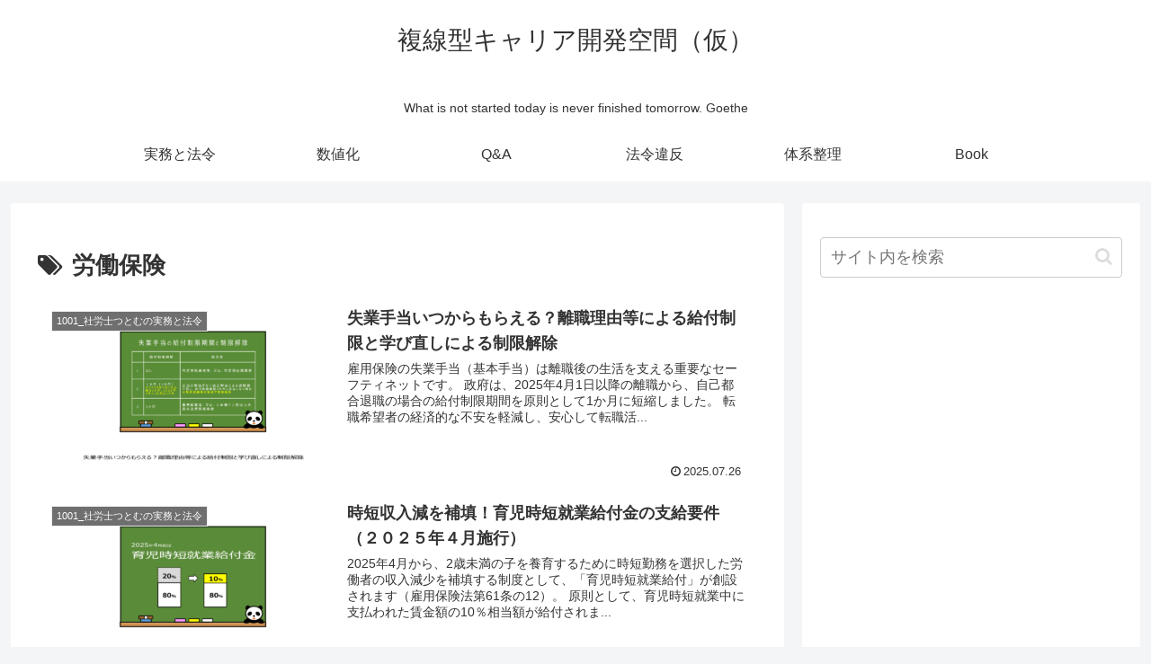

--- FILE ---
content_type: text/html; charset=utf-8
request_url: https://www.google.com/recaptcha/api2/aframe
body_size: 256
content:
<!DOCTYPE HTML><html><head><meta http-equiv="content-type" content="text/html; charset=UTF-8"></head><body><script nonce="HavPQIDMgbpkj0LNP9Snrw">/** Anti-fraud and anti-abuse applications only. See google.com/recaptcha */ try{var clients={'sodar':'https://pagead2.googlesyndication.com/pagead/sodar?'};window.addEventListener("message",function(a){try{if(a.source===window.parent){var b=JSON.parse(a.data);var c=clients[b['id']];if(c){var d=document.createElement('img');d.src=c+b['params']+'&rc='+(localStorage.getItem("rc::a")?sessionStorage.getItem("rc::b"):"");window.document.body.appendChild(d);sessionStorage.setItem("rc::e",parseInt(sessionStorage.getItem("rc::e")||0)+1);localStorage.setItem("rc::h",'1768989816781');}}}catch(b){}});window.parent.postMessage("_grecaptcha_ready", "*");}catch(b){}</script></body></html>